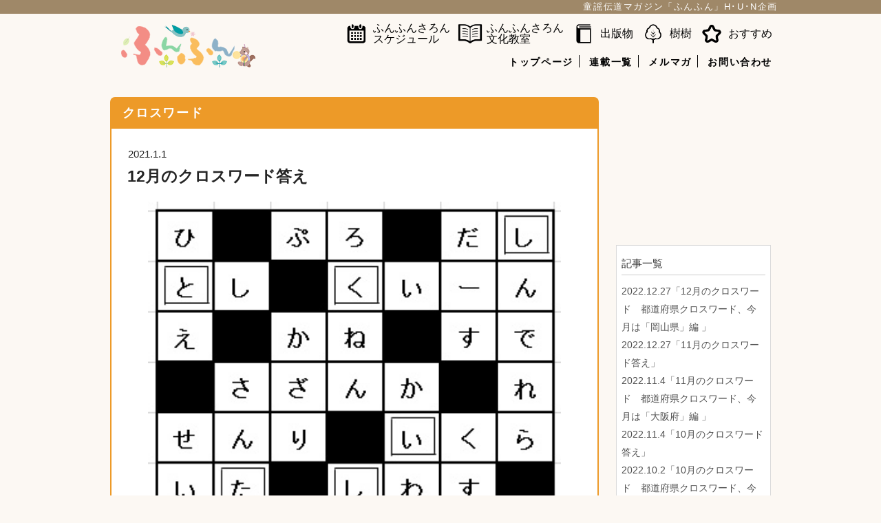

--- FILE ---
content_type: text/html
request_url: http://www.hunhun.jp/crossword/60-2.html
body_size: 26919
content:
<!DOCTYPE html>
<html dir="ltr" lang="ja"><!-- InstanceBegin template="/Templates/crossword.dwt" codeOutsideHTMLIsLocked="false" -->
<head>
	<script async src="//pagead2.googlesyndication.com/pagead/js/adsbygoogle.js"></script>

<meta http-equiv="Content-Type" content="text/html; charset=utf-8" />
<meta name="viewport" content="width=device-width, user-scalable=yes, maximum-scale=1.0, minimum-scale=1.0">
<!-- InstanceBeginEditable name="doctitle" -->
<title>童謡クロスワード｜童謡伝道マガジン「ふんふん」</title>
<!-- InstanceEndEditable -->
<meta name="keywords" content="">
<meta name="description" content="">
<link rel="stylesheet" href="/style.css" type="text/css" media="screen">
<link rel="stylesheet" href="/page.css" type="text/css" media="screen">
<link rel="stylesheet" href="/new.css" type="text/css" media="screen">
<!--<link rel="stylesheet" href="/index.css" type="text/css" media="screen">-->
<!--[if lt IE 9]>
<script src="js/html5.js"></script>
<script src="js/css3-mediaqueries.js"></script>
<![endif]-->
<script src="/js/jquery1.7.2.min.js"></script>
<script src="/js/script.js"></script>


<script>
  (function(i,s,o,g,r,a,m){i['GoogleAnalyticsObject']=r;i[r]=i[r]||function(){
  (i[r].q=i[r].q||[]).push(arguments)},i[r].l=1*new Date();a=s.createElement(o),
  m=s.getElementsByTagName(o)[0];a.async=1;a.src=g;m.parentNode.insertBefore(a,m)
  })(window,document,'script','https://www.google-analytics.com/analytics.js','ga');

  ga('create', 'UA-87616129-1', 'auto');
  ga('send', 'pageview');

</script>

</head>

<body>

        <header>
          <div id="hdBar">
            <p>童謡伝道マガジン「ふんふん」H･U･N企画</p>
          </div>
          <!--/#hdBar-->
          <div id="top">
            <a href="/index.html" id="hdLogo"></a>
<!--            <img src="/images/banners/100_logo.gif" id="logo100" >-->
            <div id="hdNavi_c">
              <ul>
                <li>
                  <a href="/salon.html">
                    <img src="/images/banners/hdNavi_c1.gif">
                    <p>ふんふんさろん
                      <br>スケジュール
                    </p>
                  </a>
                </li>
				  
				  <li>
                  <a href="/kyositu.html">
                    <img src="/images/banners/hdNavi_c6.gif">
                    <p>ふんふんさろん
                      <br>文化教室
                    </p>
                  </a>
                </li>
                <!--<li>
                  <a href="/#ichiran">
                    <img src="/images/banners/hdNavi_c2.gif">
                    <p>連載一覧</p>
                  </a>
                </li>-->
                <li>
                  <a href="/syuppan.html">
                    <img src="/images/banners/hdNavi_c3.gif">
                    <p>出版物</p>
                  </a>
                </li>
                <li>
                  <a href="/jyujyu.html">
                    <img src="/images/banners/hdNavi_c4.gif">
                    <p>樹樹</p>
                  </a>
                </li>
                <li>
                  <a href="/recommend.html">
                    <img src="/images/banners/hdNavi_c5.gif">
                    <p>おすすめ</p>
                  </a>
                </li>
              </ul>
            </div>
            <!--/#hdNavi_c-->
            <div id="hdNavi_r">
              <div id="menu">
                <div class="menuIcon">
                  <img src="/images/sp-menu_icon.gif">
                </div>
              </div>
              <ul class="sp_menu_toggle">
                <li>
                  <a href="/index.html">トップページ</a>
                </li>
                <li>
                  <a href="/#ichiran">連載一覧</a>
                </li>
                <li>
                  <a href="/mailmagazine.html">メルマガ</a>
                </li>
                <li>
                  <a href="/contact.html">お問い合わせ</a>
                </li>
              </ul>
            </div>
            <!--/#hdNavi_r-->
          </div>
          <!--/#top-->
        </header>
    
<div id="wrapper">
  <div id="content"><!-- InstanceBeginEditable name="content" -->
    <section>
      <article id="post-22" class="content">
        <header>
          <h2 class="title first"><span>クロスワード</span></h2>
        </header>
        <div class="post">
          <div class="box"> <span class="date">2021.1.1</span><span class="cat crossword">クロスワード</span>
<h4>12月のクロスワード答え</h4>


            <div id="crossword">
<img src="http://hunhun.jp/crossword/image/20-12kotae.jpg">	<!--<div class="download" style="margin-bottom:15px;"><a href="http://hunhun.jp/crossword/image/20-12puzzle.pdf" download="20-12puzzle.pdf">≫ダウンロードはこちら[PDF]</a></div>-->
<div class="key"><h4>タテのカギ</h4><p>↓タテのカギ<br>①　12枚（ぐらい）の衣を重ねた、平安時代成立の宮中女性の正装。十二＿＿＿<br>③　12歳で小学校を卒業、小学＿＿＿＿生<br>④　12個で1組。鉛筆12本で1＿＿＿。12＿＿＿は1グロス<br>⑤　12時で魔法がとけて、お城の階段で靴を落としてしまう、童話『＿＿＿＿＿』<br>⑧　12月の街を彩るクリスマスツリーの華やかな＿＿＿つけ。<br>⑩　12月24日のイブは大忙し、＿＿＿クロース<br>⑪　複数の人が互いに話すこと。英＿＿＿教室、＿＿＿がはずむ。<br>⑫　12の＿＿＿で星占い。12月は誕生日が21日までは射手座、以後は山羊座<br>⑭　毒にも＿＿＿にもならない、風邪の＿＿＿、＿＿＿が効く、<br>⑯　12時間、12ヶ月など、12を基礎にして数が進む法、12＿＿法<br></p></div>	<div class="key"><h4>ヨコのカギ</h4><p>→ヨコのカギ<br>②　12球団が参加（セ・リーグ6球団、パ・リーグ6球団）、日本の＿＿野球<br>④　歳末大売り＿＿、ゴミ＿＿、振り＿＿に戻る。<br>⑥　12月は歳末。＿＿の暮れ、＿＿の瀬、＿＿越し<br>⑦　トランプの12は＿＿＿＿、女王。キングとジャックの間。<br>⑧　12月31日の夜につく除夜の＿＿<br>⑨　手に何も持っていないこと。＿＿で敵に立ち向かう、＿＿で魚をつかむ。<br>⑩　山茶花。12月ごろ垣根に咲く花。童謡『たきび』の歌詞にも登場<br>⑫　＿＿＿の道も一歩から、悪事＿＿＿を走る、＿＿＿眼（がん）<br>⑬　サケやマスなどの魚卵。＿＿＿のしょうゆ漬け、＿＿＿丼<br>⑮　毎年12月に行われる東京・浅草寺の歳の市、羽子（はご）＿＿市（いち）<br>⑯　12月の異名。語源は不明。「師僧が忙しく走りまわる月」など諸説あり。<br>⑰　＿＿を天に任す、勝つも負けるも時の＿＿、＿＿だめし<br>⑱　思＿＿分別ある行動、遠＿＿会釈もなく、考＿＿に入れる。<br></p></div>

				
            </div>
            <div class="author">
              <p>
              <div class="text">二重マスの文字を並べ替えてできる言葉は?</div>
				ヒント： 古代の偉人。冠位十二階、十七条憲法などを制定した。旧1万円札の顔。<br><br><br>【応募方法】ハガキ・FAX・Eメールのいずれかで①解答②〒番号・住所・氏名・年齢③良かった記事と感想などをご記入の上、H・U・N企画(3面左欄外記載住所)クロスワードパズル係まで。締切は12月31日必着。
              <br>
              【応募方法】ハガキ・FAX・Eメールのいずれかで、<br>
              ①解答、②〒番号・住所・氏名・年齢、③WEB「ふんふん」へのコメントなどをご記入の上、<br>
              H・U・N企画クロスワード係までお寄せください。 <br>
              <br>
              〒530-0037 大阪市北区松ヶ枝町6-12 西栄ビル2F<br>
              TEL：06-6352-8005　FAX：06-6353-1393<br>
              E-mail：hunhun@cardandmedia.co.jp
              </p>
            </div>
          </div>
        </div>
      </article>
    </section>
    <!-- InstanceEndEditable -->
  
  
  
  

  </div>

	<aside id="sidebar">
		<div class="ad" style="margin-bottom:15px;">
          <script async src="//pagead2.googlesyndication.com/pagead/js/adsbygoogle.js"></script>
<!-- 共通ライトナビ1 -->

<ins class="adsbygoogle"
     style="display:block"
     data-ad-client="ca-pub-1702865993999112"
     data-ad-slot="4520715008"
     data-ad-format="rectangle"
     data-full-width-responsive="true"></ins>
<script>
(adsbygoogle = window.adsbygoogle || []).push({});
</script>

</div>
			
		
        <section class="widget">
          
			<h3 class="title"><span>記事一覧</span></h3>

 
<ul>
	<li><a href="/crossword/84.html">2022.12.27「12月のクロスワード　都道府県クロスワード、今月は「岡山県」編
」</a></li>    
	<li><a href="/crossword/83-2.html">2022.12.27「11月のクロスワード答え」
</a></li>
	<li><a href="/crossword/83.html">2022.11.4「11月のクロスワード　都道府県クロスワード、今月は「大阪府」編
」</a></li>
    
	<li><a href="/crossword/82-2.html">2022.11.4「10月のクロスワード答え」
</a></li>
	<li><a href="/crossword/82.html">2022.10.2「10月のクロスワード　都道府県クロスワード、今月は「大分県」編
」</a></li>
    
	<li><a href="/crossword/81-2.html">2022.10.2「9月のクロスワード答え」
</a></li>
	<li><a href="/crossword/81.html">2022.9.3「9月のクロスワード　都道府県クロスワード、今月は「愛媛県」編
」</a></li>
	<li><a href="/crossword/80-2.html">2022.9.3「8月のクロスワード答え」
</a></li>
	<li><a href="/crossword/80.html">2022.8.3「8月のクロスワード　都道府県クロスワード、今月は「岩手県」編」</a></li>
	<li><a href="/crossword/79-2.html">2022.8.3「7月のクロスワード答え」
</a></li>

	<li><a href="/crossword/79.html">2022.7.7「7月のクロスワード　都道府県クロスワード、今月は「茨城県」編」</a></li>
	<li><a href="/crossword/78-2.html">2022.7.7「6月のクロスワード答え」
</a></li>
	<li><a href="/crossword/78.html">2022.6.2「6月のクロスワード　都道府県クロスワード、今月は「石川県」編」</a></li>
	<li><a href="/crossword/77-2.html">2022.6.2「5月のクロスワード答え」
</a></li>
	<li><a href="/crossword/77.html">2022.4.2「5月のクロスワード　都道府県クロスワード、今月は「秋田県」編」</a></li>
    
	<li><a href="/crossword/76-2.html">2022.5.3「4月のクロスワード答え」
</a></li>
	<li><a href="/crossword/76.html">2022.4.2「4月のクロスワード　都道府県クロスワード、今月は「青森県」編」</a></li>
    
	<li><a href="/crossword/75-2.html">2022.4.2「3月のクロスワード答え」
</a></li>
	<li><a href="/crossword/75.html">2022.3.10「3月のクロスワード　都道府県クロスワード、今月は「愛知県」編」</a></li>
	<li><a href="/crossword/74-2.html">2022.3.4「2月のクロスワード答え」
</a></li>
	<li><a href="/crossword/74.html">2022.2.3「2月のクロスワード　都道府県クロスワード、今月は「北海道」編」
</a></li>
	<li><a href="/crossword/73-2.html">2022.2.3「1月のクロスワード答え」
</a></li>
	<li><a href="/crossword/72.html">2021.12.2「12月のクロスワード　今月は「雪」にちなむあれこれ」
</a></li>
	<li><a href="/crossword/71-2.html">2021.12.2「11月のクロスワード答え」
</a></li>
	<li><a href="/crossword/71.html">2021.11.1「11月のクロスワード　今月は「文化」にちなむあれこれ」
</a></li>
	<li><a href="/crossword/70-2.html">2021.11.1「10月のクロスワード答え」
</a></li>
	<li><a href="/crossword/70.html">2021.10.13「10月のクロスワード　今月は「天」にちなむあれこれ」
</a></li>
	<li><a href="/crossword/69-2.html">2021.10.3「9月のクロスワード答え」
</a></li>
	<li><a href="/crossword/69.html">2021.9.4「9月のクロスワード　今月は「老」にちなむあれこれ」
</a></li>
	<li><a href="/crossword/68-2.html">2021.9.4「8月のクロスワード答え」
</a></li>
	<li><a href="/crossword/68.html">2021.8.13「8月のクロスワード　今月は「山」にちなむあれこれ」
</a></li>
	<li><a href="/crossword/67-2.html">2021.8.1「7月のクロスワード答え」
</a></li>
	<li><a href="/crossword/67.html">2021.7.2「7月のクロスワード　今月は「万」にちなむあれこれ」
</a></li>
	<li><a href="/crossword/66-2.html">2021.7.2「6月のクロスワード答え」
</a></li>
	<li><a href="/crossword/66.html">2021.6.8「6月のクロスワード　今月は「千」にちなむあれこれ」
</a></li>
	<li><a href="/crossword/65-2.html">2021.6.8「5月のクロスワード答え」</a></li>
	<li><a href="/crossword/65.html">2021.5.9「今月は「百」にちなむあれこれ」
</a></li>
	<li><a href="/crossword/64-2.html">2021.5.9「4月のクロスワード答え」</a></li>
	<li><a href="/crossword/64.html">2021.4.4「今月は「4」にちなむあれこれ」
</a></li>
	<li><a href="/crossword/63-2.html">2021.4.4「3月のクロスワード答え」</a></li>
	<li><a href="/crossword/63.html">2021.3.1「今月は「3」にちなむあれこれ」
</a></li>
	<li><a href="/crossword/62-2.html">2021.3.1「2月のクロスワード答え」</a></li>
	<li><a href="/crossword/62.html">2021.2.6「今月は「2」にちなむあれこれ」
</a></li>
	<li><a href="/crossword/61-2.html">2021.2.6「1月のクロスワード答え」</a></li>
	<li><a href="/crossword/61.html">2021.1.1「今月は「1」にちなむあれこれ」
</a></li>
	<li><a href="/crossword/60-2.html">2021.1.1「12月のクロスワード答え」</a></li>
	<li><a href="/crossword/60.html">2020.12.1「今月は「12」にちなむあれこれ」
</a></li>
	<li><a href="/crossword/59-2.html">2020.12.1「11月のクロスワード答え」</a></li>
	<li><a href="/crossword/59.html">2020.11.1「今月は「11」にちなむあれこれ」

</a></li>
	<li><a href="/crossword/58-2.html">2020.11.1「10月のクロスワード答え」</a></li>
	<li><a href="/crossword/58.html">2020.10.1「今月は「10」にちなむあれこれ」

</a></li>
	<li><a href="/crossword/57-2.html">2020.10.1「9月のクロスワード答え」</a></li>
	<li><a href="/crossword/57.html">2020.9.1「今月は「9」にちなむあれこれ」

</a></li>
	<li><a href="/crossword/56-2.html">2020.9.1「8月のクロスワード答え」</a></li>
	<li><a href="/crossword/56.html">2020.8.1「今月は「8」にちなむあれこれ」

</a></li>
	<li><a href="/crossword/55-2.html">2020.8.1「7月のクロスワード答え」</a></li>
	<li><a href="/crossword/55.html">2020.7.1「今月は「7」にちなむあれこれ」

</a></li>
	<li><a href="/crossword/54-2.html">2020.7.1「6月のクロスワード答え」</a></li>
	
	<li><a href="/crossword/54.html">2020.6.6「今月は「6」にちなむあれこれ」

</a></li>
	<li><a href="/crossword/53-2.html">2020.6.6「5月のクロスワード答え」</a></li>
	
	
	
	<li><a href="/crossword/53.html">2020.5.1「今月は「5」にちなむあれこれ」

</a></li>
	<li><a href="/crossword/52-2.html">2020.5.1「4月のクロスワード答え」</a></li>
	
	<li><a href="/crossword/52.html">2020.4.6「今月は春の食材・食べ物編」

</a></li>
	
	<li><a href="/crossword/51-2.html">2020.4.6「3月のクロスワード答え」</a></li>
	
	<li><a href="/crossword/51.html">2020.3.1「今月はことわざ・慣用句（動物編）」

</a></li>
	
	<li><a href="/crossword/50-2.html">2020.3.1「2月のクロスワード答え」</a></li>
	
	<li><a href="/crossword/50.html">2020.2.1「今月の二十四節気は、立春（4日）、雨水（19日）」
」
</a></li>
	
	<li><a href="/crossword/49-2.html">2020.2.1「1月のクロスワード答え」</a></li>
	
	
	
	<li><a href="/crossword/49.html">2020.1.1「今月の二十四節気は、小寒（6日）、大寒（20日）」
</a></li>
	
	<li><a href="/crossword/48-2.html">2020.1.1「12月のクロスワード答え」</a></li>
	
	
	
	<li><a href="/crossword/48.html">2019.12.8「仲冬。12月22日は冬至。一陽来復、陽にふたたびかえる日」
</a></li>
	
	<li><a href="/crossword/47-2.html">2019.12.8「11月のクロスワード答え」</a></li>
	
	
	
	<li><a href="/crossword/47.html">2019.11.2 「初冬。11月8日は立冬。木枯らしや時雨の日も」
</a></li>
	
	<li><a href="/crossword/46-2.html">2019.11.2「10月のクロスワード答え」</a></li>
	<li><a href="/crossword/46.html">2019.10.3「晩秋。10月11日は十三夜。豆名月、栗名月」
</a></li>
	
	<li><a href="/crossword/45-2.html">2019.10.3「9月のクロスワード答え」</a></li>
	<li><a href="/crossword/45.html">2019.9.5 「仲秋。今年の中秋の名月は9月13日」
</a></li>
	
	<li><a href="/crossword/44-2.html">2019.9.5「8月のクロスワード答え」</a></li>

	<li><a href="/crossword/44.html">2019.8.2「初秋。2016年から山の日が祝日に」

</a></li>
	
	<li><a href="/crossword/43-2.html">2019.8.2「7月のクロスワード答え」</a></li>
	
	
	<li><a href="/crossword/43.html">2019.7.1「晩夏。1996年から海の日が祝日に」
</a></li>
	
	<li><a href="/crossword/42-2.html">2019.7.1「6月のクロスワード答え」</a></li>
	
	<li><a href="/crossword/42.html">2019.6.2「仲夏。6月22日は夏至、約9時間半の短夜」

</a></li>
	
	<li><a href="/crossword/41-2.html">2019.6.2「5月のクロスワード答え」</a></li>
	
	<li><a href="/crossword/41.html">2019.5.2「初夏。5月1日は令和最初の日」

</a></li>
	
	<li><a href="/crossword/40-2.html">2019.5.2「4月のクロスワード答え」</a></li>
	
	
	
	<li><a href="/crossword/40.html">2019.4.1「晩春。4月30日は平成最後の日」

</a></li>
	
	<li><a href="/crossword/39-2.html">2019.4.1「3月のクロスワード答え」</a></li>
	
	<li><a href="/crossword/39.html">2019.3.2「仲春。6日は啓蟄、冬ごもりしていた虫たちも出番です。」

</a></li>
	
	<li><a href="/crossword/38-2.html">2019.3.2「2月のクロスワード答え」</a></li>
	
	
	<li><a href="/crossword/38.html">2019.2.3「初春、4日は立春で暦の上で春が始まる日」</a></li>
	
	<li><a href="/crossword/37-2.html">2019.2.3「1月のクロスワード答え」</a></li>
	
	<li><a href="/crossword/37.html">2019.1.1「晩冬、6日は小寒で寒の入り」</a></li>
	
	
	<li><a href="/crossword/36-2.html">2019.1.1「12月のクロスワード答え」</a></li>
	
	<li><a href="/crossword/35-2.html">2018.12.3「11月のクロスワード答え」</a></li>
	
	
	<li><a href="/crossword/36.html">2018.12.2「平安時代からすでに語源が不明の師走」</a></li>
	
	<li><a href="/crossword/35.html">2018.11.4「霜が降りる霜月」</a></li>
	
	
	<li><a href="/crossword/34-2.html">2018.11.4「10月のクロスワード答え」</a></li>
	
	<li><a href="/crossword/34.html">2018.10.2「出雲に神々が集まるという民間語源もある神無月」</a></li>
	
	<li><a href="/crossword/33.html">2018.9.1「夜が長い長月」</a></li>
	
	<li><a href="/crossword/32.html">2018.8.1「稲の穂が張る葉月」</a></li>
	
	<li><a href="/crossword/31.html">2018.7.14「短冊を書く七夕の行事がある文月」</a></li>
	<li><a href="/crossword/30.html">2018.6.11「田に水を引く水無月」</a></li>

	<li><a href="/crossword/29.html">2018.5.3「稲の苗を作る早苗月、皐月」</a></li>
<li><a href="/crossword/28.html">2018.4.8「卯の花が咲く月、卯月」</a></li>
<li><a href="/crossword/27.html">2018.3.8「草木がだんだん（いやおい=やよい）芽吹く月、弥生」</a></li>
<li><a href="/crossword/26.html">2018.2.1「寒さが厳しくさらに重ね着をする月、如月(きさらぎ)」</a></li>
<li><a href="/crossword/25.html">2018.1.7「親族が集まる睦(むつ)び月、睦月」</a></li>
<li><a href="/crossword/24.html">2018.1.7「雪の各地も年の暮れ」</a></li>
<li><a href="/crossword/23.html">2017.11.07「暦の上では初冬です」</a></li>
<li><a href="/crossword/22.html">2017.10.08「今年は10月4日が中秋の名月・十五夜」</a></li>
<li><a href="/crossword/21.html">2017.10.08「秋になりました」</a></li>
<li><a href="/crossword/20.html">2017.8.30「動物いろいろ」</a></li>
<li><a href="/crossword/19.html">2017.7.24「海へ山へ」</a></li>
<li><a href="/crossword/18.html">2017.6.29「雨が降ります」</a></li>
<li><a href="/crossword/17.html">2017.5.25「生き物たちも元気です」</a></li>
<li><a href="/crossword/16.html">2017.4.18「春が来ました」</a></li>
<li><a href="/crossword/15.html">2017.3.28「花の便りが届きます」</a></li>
<li><a href="/crossword/14.html">2017.2.18「もうすぐ春ですね」</a></li>
<li><a href="/crossword/13.html">2017.1.21「寒いですね」</a></li>
<li><a href="/crossword/11.html">2016.3.11「春を待つ童謡」</a></li>
<li><a href="/crossword/10.html">2016.2.14「干支の申（猿）」</a></li>
<li><a href="/crossword/9.html">2015.12.30「木枯らし(凩)」</a></li>
<li><a href="/crossword/8.html">2015.11.24「木の実」</a></li>
<li><a href="/crossword/7.html">2015.11.16「赤」</a></li>
<li><a href="/crossword/6.html">2015.10.5「月」</a></li>
<li><a href="/crossword/5.html">2015.8.27「鳥」</a></li>
<li><a href="/crossword/4.html">2015.7.22「海」</a></li>
<li><a href="/crossword/3.html">2015.6.25「虫」</a></li>
<li><a href="/crossword/2.html">2015.5.15「5月5日」</a></li>
<li><a href="/crossword/1.html">2015.4.1「高野辰之（作詞家、4月生まれ）」</a></li>

	
	
</ul>
        </section>
        

        
        <!--
        
<section class="widget"><h3><span>ふんふんさろん情報</span></h3>
		
			<ul>
<li><a href="/salon.html#67">6/7 ふんふん絵本と童謡のひろば（No.88）</a></li>
<li><a href="/salon.html#612">6/12 第42回　学びのふんふん～これがアート感覚満載のいけばな～　活け花パフォーマンス</a></li>
<li><a href="/salon.html#618">6/18 第42回 うたごえ in ふんふん</a></li>
<li><a href="/salon.html#619">6/19 第41回 ふんふん寄席</a></li>
<li><a href="/salon.html#621-1">6/21 ふんふん絵本と童謡のひろば（No.89）</a></li>
<li><a href="/salon.html#621-2">6/21 大人のための　絵本読みあいっこ（No.26）</a></li>

			</ul>
		</section>
        
		<div id="banners">

      
            
            
            <p class="banner">
            
            <a href="http://www.kaze-travel.co.jp/sonota#moriken">
              <img src="/images/banners/banner-kazetravel.jpg" alt="" /></a>



			</p>
            
            
          
      
        
			<p class="banner">
            
            
            <a href="http://akebonohoikugakuin.ed.jp">
              <img src="/images/banners/banner-akebono.jpg" alt="" /></a>



			</p>
            
            
            
            
        
        
			<p class="banner">
			  <a href="http://www.amazon.co.jp/%E3%83%95%E3%83%95%E3%83%BC%E3%83%8A%E3%83%A0%E3%82%B8%E3%83%AB%E2%80%95%E3%83%A2%E3%83%B3%E3%82%B4%E3%83%AB%E5%9B%BD%E3%81%AE%E3%81%8A%E8%A9%B1%E3%82%88%E3%82%8A-%E3%82%82%E3%82%8A%E3%81%91%E3%82%93/dp/4907944020/"><img src="/images/banners/banner1.gif" alt="" /></a>
			</p>
			<p class="banner">
			  <a href="http://www.amazon.co.jp/%E7%94%B0%E4%B8%AD%E6%BA%96%E5%AD%90/e/B00LR5197K/ref=dp_byline_cont_book_1"><img src="/images/banners/banner2.gif" alt="" /></a>
              </p>
              
                
      
            <p class="banner">
            
            <a href="http://allargando133.jimdo.com/">
              <img src="/images/banners/banner-matsuki.gif" alt="" /></a>



			</p>
        
        
            
            <p class="banner">
            
            <a href="http://musik-yoko.com/">
              <img src="/images/banners/banner-Klavier.jpg" alt="" /></a>



			</p>
      
            <p class="banner">
            
            <a href="http://kominka-en.com">
              <img src="/images/banners/bunner-kominka.jpg" alt="" /></a>



			</p>

              
            
            
      
            <p class="banner">
            
            <a href="http://www.geocities.jp/kasumigabou/">
              <img src="/images/banners/banner-kasumi.jpg" alt="" /></a>



			</p>
            <p class="banner">
            
            <a href="http://www.asahi-net.or.jp/~zm3m-ymgc/index.htm">
              <img src="/images/banners/banner-asako.gif" alt="" /></a>



			</p>


              <p class="banner">
            
            <a href="http://miki-tsubouchi.jp/">
              <img src="/images/banners/tubouchi_banner.jpg" alt="" /></a>

            <a href="/jyujyu.html">
              <img src="/images/banners/banner-jyujyu.gif" alt="" /></a>



			</p>
              
              
              
		</div>
        
-->


	</aside>


</div>
<!-- / wrapper -->

<footer id="footer">
	<div class="inner">
		<ul>
			<li><a href="/about.html">ふんふんについて</a></li>
			<li><a href="/kyousan.html">協賛・広告について</a></li>
			<li><a href="/contact.html">お問い合わせ</a></li>
			<li><a href="/index.html">トップに戻る</a></li>
		</ul>
	</div>
</footer>
<!-- / footer -->

<p id="copyright">Copyright (C)童謡伝道マガジン 2018 「ふんふん」 All Rights Reserved.
</p>
    <script src="https://code.jquery.com/jquery-2.1.3.min.js"></script>
    <script>

$(document).ready(function(){
$(".menuIcon").click(function(){
$(".sp_menu_toggle").slideToggle();
$(".sp_menu_toggle").css("display","inline-block");    
});


});
</script>
</body>
<!-- InstanceEnd --></html>

--- FILE ---
content_type: text/html; charset=utf-8
request_url: https://www.google.com/recaptcha/api2/aframe
body_size: 267
content:
<!DOCTYPE HTML><html><head><meta http-equiv="content-type" content="text/html; charset=UTF-8"></head><body><script nonce="y62fwkw1Xg-K1D0qpOCMlQ">/** Anti-fraud and anti-abuse applications only. See google.com/recaptcha */ try{var clients={'sodar':'https://pagead2.googlesyndication.com/pagead/sodar?'};window.addEventListener("message",function(a){try{if(a.source===window.parent){var b=JSON.parse(a.data);var c=clients[b['id']];if(c){var d=document.createElement('img');d.src=c+b['params']+'&rc='+(localStorage.getItem("rc::a")?sessionStorage.getItem("rc::b"):"");window.document.body.appendChild(d);sessionStorage.setItem("rc::e",parseInt(sessionStorage.getItem("rc::e")||0)+1);localStorage.setItem("rc::h",'1770032118861');}}}catch(b){}});window.parent.postMessage("_grecaptcha_ready", "*");}catch(b){}</script></body></html>

--- FILE ---
content_type: text/css
request_url: http://www.hunhun.jp/style.css
body_size: 21880
content:
@charset "utf-8";

/* =Reset default browser CSS.
Based on work by Eric Meyer: http://meyerweb.com/eric/tools/css/reset/index.html
-------------------------------------------------------------- */
html, body, div, span, applet, object, iframe, h1, h2, h3, h4, h5, h6, p, blockquote, pre, a, abbr, acronym, address, big, cite, code, del, dfn, em, font, ins, kbd, q, s, samp, small, strike, strong, sub, sup, tt, var, dl, dt, dd, ol, ul, li, fieldset, form, label, legend, table, caption, tbody, tfoot, thead, tr, th, td {border: 0;font-family: inherit;font-size: 105%;font-style: inherit;font-weight: inherit;margin: 0;outline: 0;padding: 0;vertical-align: baseline;}
:focus {outline: 0;}

ol, ul {list-style: none;}
table {border-collapse: separate;border-spacing: 0;}
caption, th, td {font-weight: normal;text-align: left;}
blockquote:before, blockquote:after,q:before, q:after {content: "";}
blockquote, q {quotes: "" "";}
a img {border: 0;}
article, aside, details, figcaption, figure, footer, header, hgroup, menu, nav, section {display: block;}

body{
font:80%/1.5 "Lucida Sans Unicode", "Lucida Grande", Arial, "ヒラギノ角ゴ Pro W3","Hiragino Kaku Gothic Pro","ＭＳ Ｐゴシック",sans-serif;
color:#252525;
-webkit-text-size-adjust: none;
/*background:#fef6ea;*/
}

	
/* リンク設定
------------------------------------------------------------*/
a{
margin:0;
padding:0;
text-decoration:none;
outline:0;
vertical-align:baseline;
background:transparent;
font-size:100%;
color:#777;
}

a:hover, a:active{
-webkit-transition:opacity 1s;-moz-transition:opacity 1s;-o-transition:opacity 1s;
outline: none;
color:#999;
}


/**** Clearfix ****/
nav .panel:after, nav#mainNav:after, .newsTitle:after, .bg:after,.post:after{content:""; display: table;clear: both;}
nav .panel,nav#mainNav,.newsTitle,.bg, .post{zoom: 1;}


/* フォーム
------------------------------------------------------------*/
input[type="text"], textarea{
vertical-align:middle;
max-width:90%;
line-height:30px;
height:30px;
padding:1px 5px;
border:1px solid #d4d4d7;
border-radius:3px;
-webkit-border-radius:3px;
-moz-border-radius:3px;
font-size:100%;
color:#555;
background:#fcfcfc;
}

textarea{
height:auto;
line-height:1.5;
}

input[type="submit"],input[type="reset"],input[type="button"]{
padding:3px 10px;
background: #9f8868;
border:0;
border-radius:3px;
-webkit-border-radius:3px;
-moz-border-radius:3px;
line-height:1.5;
font-size:100%;
color:#fff;
}

input[type="submit"]:hover,input[type="reset"]:hover,input[type="button"]:hover{
background: #8c7757;
}

*:first-child+html input[type="submit"]{padding:3px;}


/* レイアウト
------------------------------------------------------------*/
#wrapper, .inner{
margin:0 auto;
width:960px;
}

#header{
overflow:hidden;
}

#content{
float:left;
width:710px;
padding:30px 0;
}

#sidebar{
float:right;
width:225px;
padding:30px 0;
}



#footer{
clear:both;
padding-top:20px;
background:#fff1dd;
} 


/* ヘッダー
*****************************************************/
#header .bg{background:#9f8868;}


/* サイト説明文 + 住所
----------------------------------*/
#header h1,#header p{
float:left;
padding:3px 0;
color: #fff;
font-size:80%;
font-weight:normal;
}

#header p{
float:right;
}


/* ロゴ (サイトタイトル)
----------------------------------*/
#header h2{
clear:both;
float:left;
padding:30px 0;
color: #515151;
font-size:160%;
font-weight:bold;
}

/* サブナビゲーション
----------------------------------*/
#header ul{
padding-top:40px;
float:right;
}

#header ul li{
display:inline;
margin-left:10px;
font-size:90%;
}



#header ul li a{
padding-left:10px;color: #1b1b1b;
background:url(images/arrowSub.png) no-repeat 0 50%;
}

#header ul li a:hover{background-position:3px 50%;}

#header ul li a span.pctext{
	  display:inherit;}

#header ul li a span.sptext{
	  display:none;}


/* トップページ　メイン画像
----------------------------------*/
#mainImg{
clear:both;
margin-top:25px;
line-height:0;
text-align:center;
z-index:0;
position:relative;
}

.post{
margin:0 0 20px 0;
padding:10px;
border:1px solid #dadada;
background: #fff;
}


/* タイポグラフィ
*****************************************************/
h2.title{
clear:both;
margin:30px 0 0;
padding:7px 10px;
font-size:110%;
border:1px solid #dadada;
border-bottom:0;
background:#fff url(images/border.png) repeat-x 0 100%;
}

h2.first{margin-top:0;}

.dateLabel{
margin:0 0 10px;
text-align:right;
font:normal 1em "Palatino Linotype", "Book Antiqua", Palatino, serif;
}

.post p{padding-bottom:15px;}

.post ul{margin: 0 0 10px 10px;}

.post ul li{
margin-bottom:5px;
padding-left:15px;
background:url(images/bullet.png) no-repeat 0 8px;
}

.post ol{margin: 0 0 10px 30px;}

.post ol li{list-style:decimal;}

.post h1{
margin:20px 0;
padding:5px 0 5px 10px;
font-size:120%;
color: #1b1b1b;
border-bottom:2px solid #000;
border-left:4px solid #000;
}

.post h2{
margin:10px 0;
padding-bottom:2px;
font-size:130%;
font-weight:normal;
color: #333;
border-bottom:2px solid #515151;
}

.post h3{
margin:10px 0;
font-size:120%;
font-weight:normal;
color:#214a78;
border-bottom:1px solid #515151;
}

.post blockquote {
clear:both;
padding:10px 0 10px 15px;
margin:10px 0 25px 30px;
border-left:5px solid #ccc;
}
 
.post blockquote p{padding:5px 0;}

.post table{
border: 1px #214a78 solid;
border-collapse: collapse;
border-spacing: 0;
margin:10px 0 20px;
}

.post table th{
padding:7px 10px 7px 5px;
border: #214a78 solid;
border-width: 0 0 1px 1px;
font-weight:bold;
color:#fff;
background:#214a78;
}

.post table td{
padding:7px 5px;
border: 1px #214a78 solid;
border-width: 0 0 1px 1px;
background:#fff;
}

.post dt{font-weight:bold;}

.post dd{padding-bottom:10px;}

.post img{max-width:100%;height:auto;}

img.aligncenter {
display: block;
margin:5px auto;
}

img.alignright, img.alignleft{
padding:4px;
margin:0 0 2px 7px;
display:inline;
}

img.alignleft{margin: 0 7px 2px 0;}

.alignright{float:right;}
.alignleft{float: left;}



/* サイドバー　ウィジェット
*****************************************************/
section.widget, .widgetInfo{
margin: 0 0 20px;
padding: 10px 7px;
border:1px solid #dadada;
background: #fff;
}

#banners img{
max-width:225px;
height:auto;
padding-bottom:10px;
}

/*サイド下部バナー追加*/

#banners2 img{
max-width:225px;
height:auto;
padding-bottom:10px;
}


section.widget h3{
clear:both;
margin:0 0 10px;
padding:5px 0;
font-size:100%;
font-weight:normal;
color: #333;
border-bottom:1px solid #ccc;
}

section.widget a{
display:block;
padding:3px 0 3px 13px;
text-decoration:underline;
background:url(images/arrow.png) no-repeat 0 50%;
}

section.widget a:hover{
text-decoration:none;
background-position: 3px 50%;
}

section.widget li a{
	list-style:none;
	padding:0;
	background-image:none;
	font-size:14px;
	line-height:26px;
	text-decoration:none;
	color:#515151;}



#searchform input[type="text"]{
line-height:1.7;
height:24px;
width:100px;
vertical-align:bottom;
}




#sidebar .photography{
	width:100%;
	text-align:right;
	size:12px;
	padding-bottom:10px;}

/* お知らせ　
-------------*/
.newsTitle{
clear:both;
margin:0 0 20px;
padding:5px 0;
font-size:100%;
color: #333;
border-bottom:1px solid #ccc;
}

.newsTitle h3{
float:left;
font-weight:normal;
}

.newsTitle p{
float:right;
padding:0 0 0 10px;
font-size:.8em;
background:url(images/arrow.png) no-repeat 0 50%;
}

.news p{
clear:both;
padding-bottom:2px;
border-bottom: 1px solid #ccc;
}

.news p:last-child{border:0;}

.news p a{
display:block;
padding:5px 0;
color:#333;
font-style:normal;
font:normal 110% "Palatino Linotype", "Book Antiqua", Palatino, serif;
}

.news a span{
color:#515151;
font:normal 90% Arial, 'ヒラギノ角ゴ Pro W3','Hiragino Kaku Gothic Pro','ＭＳ Ｐゴシック',sans-serif;
}

.news span{padding-left:10px;}

.news a:hover span{color:#777;}



/* フッター
*****************************************************/
#footer ul{
font-size:12px;
padding:10px 0 30px 0;
}

#footer ul li{
display:inline-block;
vertical-align:text-top;
text-align:left;
padding:5px 0;
margin-right:30px;
background:url(images/arrow.png) no-repeat 0 12px;
}

#footer ul li	a{
display:block;
padding:0 0 0 12px;
overflow:hidden;
}

#footer ul li	a:hover{text-decoration:underline;}

#footer ul li li{
display:block;
padding:0;
margin:0 0 0 10px;
background-position:0 5px;
}


*:first-child+html #footer ul li{display:inline;}
*:first-child+html #footer ul ul,*:first-child+html #footer ul li li a,*:first-child+html #footer ul li li{display:none;}

#copyright{
clear:both;
padding:10px;
text-align:center;
font-size:75%;
zoom:1;
color:#fff;
background:#9f8868;
}


/* page navigation
------------------------------------------------------------*/
.pagenav{
clear:both;
width: 100%;
height: 30px;
margin: 5px 0 20px;
}

.prev{float:left}

.next{float:right;}

#pageLinks{
clear:both;
color:#9f8868;
text-align:center;
}


/* トップページ 最新記事3件
------------------------------------------------------------*/
.thumbWrap{
width:735px;
margin:20px -25px 20px 0;
}

.thumbWrap li{
float:left;
width: 220px;
margin:0 25px 0 0;
padding:2px 0 40px;
background:none;
}

/* 最新記事リンク */
ul.thumb h3{
margin-top:10px;
padding:0px;
font-weight:normal;
font-size:100%;
text-align:center;
background:#252525;
border:0px solid #dadada;
}

ul.thumb h3 span{
color:#fff;
display:block;
padding:2px 3px;
background:#9f8868;
}

ul.thumb h3 a{color:#252525;}

ul.thumb h3:hover span{
color:#333;
background:#fff1dd;
}


/* メインメニュー　PC用
------------------------------------------------------------*/
@media only screen and (min-width: 1025px){
nav div.panel{
display:block !important;
float:left;
}

a#menu{display:none;}		
	
nav#mainNav{
clear:both;
position:relative;
z-index:200;
}

nav#mainNav ul li{
float: left;
position: relative;
border-right:1px dotted #ccc;

}

nav#mainNav ul li:first-child{}

nav#mainNav .inner {
	width:960px;
}
nav#mainNav ul {
	width:990px;
}

nav#mainNav ul li a{
	font-size:16px;
display: block;
text-align: center;
float:left;
color:#333;
width:137px;
height:34px;
line-height:34px;
padding:12px 0 5px;

white-space:nowrap;
}

nav#mainNav ul li a span,nav#mainNav ul li a strong{
display:block;
font-size:90%;
line-height:1.4;
}

nav#mainNav ul li a span{
font-size:70%;
color:#9f8868;
}

nav#mainNav ul li.current-menu-item a, nav#mainNav ul li a:hover, nav#mainNav ul li a:active, nav#mainNav ul li.current-menu-parent a{
background:#fff1dd;
}

nav#mainNav ul ul{width:160px;}

nav#mainNav ul li ul{display: none;}

nav#mainNav ul li:hover ul{
display: block;
position: absolute;
top:50px;
left:-2px;
z-index:500;
}

nav#mainNav ul li li{
padding:0 0 0 10px;
margin:0;
float: none;
height:40px;
line-height:40px;
width:160px;
background:#fff1dd;
border:0;
border-bottom:1px dotted #ccc;
}

nav#mainNav ul li li:first-child{border-left:0;}

nav#mainNav ul li li a{
width:100%;
height:40px;
padding:0;
line-height:40px;
font-size:95%;
text-align:left;
}

nav#mainNav ul li li a span{padding:0 10px;}

nav#mainNav ul li li a:hover,nav#mainNav ul li li.current-menu-item a{color:#9f8868;}

nav#mainNav ul li:hover ul li:last-child{border:0;}

/*トップページ*/

div.about_hunhun p{
	font-size:14px;}
  /*今月の童謡*/
  
  
#douyou{
					box-sizing:boder-box;
					width:680px;
					text-align:center;
					}
					
					
#douyou img{
					width:640px;
					margin:0 20px 10px 20px;
					}
					
  
#douyou div.lyrics{
width:600px;
padding:0 20px;
margin-bottom:30px;
text-align:center;
	
}

#douyou div.lyrics div.song{
	font-weight:bold;
	font-size:170%;
	line-height:120%;
	margin-bottom:10px;}

#douyou div.lyrics div.song span{
	font-size:60%;
}

/*動画*/
                .movie{
					text-align:center;
					margin-bottom:20px;}
                    
                  /*クロスワード*/
				  
  #crossword img{
	  width:600px;
	  display:block;
	  margin:20px auto;}  


/*著者紹介*/

.post div.pc{
	display:inherit;
	}

.post div.sp a{
	display:none;
	}


	/*ふんふんサロン*/
	

#salon {width:100%;
}

#salon div{
	position:relative;
	display:block;
	}
	
#salon div .sp{
	display:none;
	}
	
	.clearfix:after{
	content: "";
	clear: both;
	display: block;
}
	
#salon div p{
	font-weight:bold;
	font-size:16px;
	margin:0;
	}

#salon div.box{
	box-sizing:border-box;
	width:640px;
	margin-right:auto;
	margin-left:auto;
	margin-bottom:15px;
	}
	
	
#salon div.box .date{
	box-sizing:border-box;
	background-color:#1b1b1b;
	color:#fff;
	width:70px;
	height:100%;
	float:left;
	text-align:center;
	padding:10px 0;
	}
	
#salon div.box .text{
	box-sizing:border-box;
	border:1px solid #ccc;
	padding:10px 20px;
	width:570px;
	height:100%;
	float:right;
	text-align:left;
	font-size:14px;
}
	
	
	
#salon div.box .text img{ 
margin-top:auto;
margin-bottom:auto;
margin-right:15px;
vertical-align: middle;
width:110px;
height:130px;
line-height:130px;
display:block;
	float:left;
}
}

/* メインメニュー iPadサイズ以下から
------------------------------------------------------------*/
@media only screen and (max-width:1024px){
	
	nav#mainNav{
	clear:both;
	width:100%;
	margin:10px auto;
	background:#fff1dd;
	border-top:1px dotted #ccc;
	border-bottom:1px dotted #ccc;
	}
	
	nav#mainNav a.menu{
	width:100%;
	display:block;
	height:45px;
	line-height:45px;
	font-weight: bold;
	text-align:left;
	font-size:110%;
  background: url(images/menuOpen.gif) no-repeat 5px 2px;
	}
	
	nav#mainNav a#menu span{padding-left:42px;}
	
	nav#mainNav a.menuOpen{
	background: url(images/menuOpen.gif) no-repeat 5px -39px;
	}
	
	nav#mainNav a#menu:hover{cursor:pointer;}
	
	nav .panel{
	display: none;
	width:100%;
	position: relative;
	right: 0;
	top:0;
	z-index: 1;
	}

	nav#mainNav ul{margin:0;padding:0;}

	nav#mainNav ul li{
	float: none;
	clear:both;
	width:100%;
	height:auto;
	line-height:1.2;
	}

	nav#mainNav ul li:first-child{border-top:1px solid #d5d5d5;}
	nav#mainNav ul li li:first-child{border-top:0;}

	nav#mainNav ul li a,nav#mainNav ul li.current-menu-item li a{
	display: block;
	padding:15px 10px;
	text-align:left;
	border-bottom:1px dashed #ccc;
	background:#fff;
	}
	
	nav#mainNav ul li:last-child a{border:0;}
	nav#mainNav ul li li:last-child a{border:0;}
	nav#mainNav ul li li:last-child a{border-bottom:1px dashed #ccc;}

 	nav#mainNav ul li a span{display:none;}
 
	nav#mainNav ul li.current-menu-item a,nav#mainNav ul li a:hover,nav#mainNav ul li.current-menu-item a,nav#mainNav ul li a:active, nav#mainNav ul li li.current-menu-item a, nav#mainNav ul li.current-menu-item li a:hover, nav#mainNav ul li.current-menu-item li a:active{
	background:#fff1dd;
	}

	nav#mainNav ul li li{
	float:left;
	border:0;
	}

	nav#mainNav ul li li a, nav#mainNav ul li.current-menu-item li a, nav#mainNav ul li li.current-menu-item a{
  padding-left:40px;
	background:#fff url(images/sub1.png) no-repeat 20px 18px;}

	nav#mainNav ul li li.current-menu-item a,nav#mainNav ul li li a:hover, nav#mainNav ul li.current-menu-item li a:hover{
		background:#fff1dd url(images/sub1.png) no-repeat 20px -62px;}
	
	nav#mainNav ul li li:last-child a{background:#fff url(images/subLast.png) no-repeat 20px 20px;}
	nav#mainNav ul li li:last-child.current-menu-item a,nav#mainNav ul li li:last-child a:hover,nav#mainNav ul li.current-menu-item li:last-child a:hover{background:#fff1dd url(images/subLast.png) no-repeat 20px -65px;}
	
	nav div.panel{float:none;}
	
	#mainImg{margin-bottom:20px;}
	
	
	
				
				
  /*今月の童謡*/
  
  
#douyou{
					box-sizing:boder-box;
text-align:center;
					}
					
					
#douyou img{
					max-width:100%;
					display:block;
					margin-bottom:10px;
					}
					
  
#douyou div.lyrics{
	margin-bottom:20px;
	
}

#douyou div.lyrics div.song{
	font-weight:bold;
	font-size:160%;
	line-height:120%;
	margin-bottom:10px;}

#douyou div.lyrics div.song span{
	font-size:60%;
}
/*動画*/
	
.movie{
    position:relative;
    padding-bottom: 56.25%;
    padding-top:30px;
    height:0;
    overflow:hidden;
	margin-bottom:15px;
}
    .movie iframe{
    position:absolute;
    top:0;
    left:0;
    width:100%;
    height:100%;
}
	
	
	/*クロスワード*/
	
  #crossword img{
	  width:90%;
	  display:block;
	  margin:20px auto;}
  

	/*ふんふんサロン*/
	

#salon {width:100%;
}

#salon div{
	position:relative;
	}
	
	
	.clearfix:after{
	content: "";
	clear: both;
	display: block;
}

#salon div .pc{
	display:none;
	}


	
#salon div p{
	font-weight:bold;
	font-size:16px;
	margin:0;
	padding:0;
	}

#salon div.box{
	display:table;
	box-sizing:border-box;
	margin-right:auto;
	margin-left:auto;
	margin-bottom:15px;
	}
	
	
#salon div.box .date{
	display:table-cell;
	box-sizing:border-box;
	background-color:#1b1b1b;
	color:#fff;
	height:100%;
	float:left;
	width:20%;
	text-align:center;
	padding:10px;
	}
	
#salon div.box .text{
	display:table-cell;
	box-sizing:border-box;
	border:1px solid #ccc;
	padding:10px 20px;
	height:100%;
	float:right;
	width:80%;
	text-align:left;
	font-size:14px;
}
	
	
	
#salon div.box .text img{ 
margin-top:auto;
margin-bottom:auto;
margin-right:15px;
vertical-align: middle;
width:110px;
height:130px;
line-height:130px;
display:block;
	float:left;
}
	
}


/* 959px以下から 1カラム表示
------------------------------------------------------------*/
@media only screen and (max-width: 959px){
	
  #wrapper, #header, .inner{width:100%;}

	#header h1, #header p{padding:5px 10px;}
	#header h2{padding:20px 10px 0;}
	#header ul{padding:20px 10px 10px;}

.post h1{
margin:10px 0 15px 0;
padding:5px 0 5px 10px;
font-size:100%;
color: #1b1b1b;
border-bottom:2px solid #000;
border-left:0px;
}

	nav#mainNav ul, .thumbWrap{margin:0 auto;}
	nav#mainNav ul ul{padding:0;}

	nav div.panel{float:none;}
	
	#mainImg img{width:98%;height:auto;}

	#content, #sidebar{
	clear:both;
	width:95%;
	float:none;
	margin:0 auto;
	padding:10px 0;
	}
	
	#banners{width:100%;margin:0 auto;text-align:center;}
	#banners p{display:inline;margin:0 10px;}
  #banners p img{width:100%;height:auto;}
  
  
  /*サイド下部バナー追加*/
	#banners2{width:100%;margin:0 auto;text-align:center;}
	#banners2 p{display:inline;margin:0 10px;}
  #banners2 p img{width:100%;height:auto;}
  
	
	section.widget_search{text-align:center;}

	#footer{margin:0;border:0;text-align:center;}
	
	#footer ul{	text-align:center;	}
	#footer ul li{margin-right:20px;}
	
	.thumbWrap{
	-webkit-box-sizing: border-box;
	-moz-box-sizing: border-box;
	-ms-box-sizing: border-box;
	box-sizing: border-box;
	width:100%;
	margin:0 auto;
	padding-top:20px;
	overflow:auto;
  border:1px solid #dadada;
	}
	.thumbWrap ul.thumb li{width:30%; float:left;margin:0 1% 0 2%;}
  .thumbWrap img{width:100%;height:auto;}
  
  
}


/* 幅644px以下から ヘッダー等微調節
------------------------------------------------------------*/
@media only screen and (max-width: 644px){
	
	#header{text-align:center;}
	#header h2,#header ul{float:none;}
	#headerInfo{width:250px;margin:0 auto;}
	img.alignright, img.alignleft{display: block;	margin:5px auto;}
	.alignright,.alignleft{float:none;}
	
#sidebar .photography{
	text-align:center;}
	
	#footer{padding-top:0;}
	
	#footer ul{text-align:left;
	padding:15px;}
	#footer ul ul{padding:0;}
	
	
	#header ul li a span.pctext{
	  display:none;}

#header ul li a span.sptext{
	  display:inherit;}
	  
	  #mainImg{
		  display:none;
		  }

/*著者紹介*/

.post div.pc{
	display:none;
	}

.post div.sp{
	display:inherit;
	}

.post div.sp a{
	color:#c03;
	text-decoration:underline;
	}

	


	/*ふんふんサロン*/
	

#salon {width:100%;
}

#salon div{
	float:none;
	position:relative;
display:block;
	}
	
	
	
#salon div .pc{
	display:none;
	}
	
	.clearfix:after{
	content: "";
	clear: both;
	display: block;
}
	
#salon div p{
	font-weight:bold;
	font-size:16px;
	margin:0;
	padding:0;
	}

#salon div.box{
	display:table;
	box-sizing:border-box;
	margin-right:auto;
	margin-left:auto;
	margin-bottom:15px;
	}
	
	
#salon div.box .date{
	box-sizing:border-box;
	background-color:#1b1b1b;
	color:#fff;
	height:100%;
	width:100%;
	text-align:center;
	padding:10px;
	}
	
#salon div.box .text{
	box-sizing:border-box;
	border:1px solid #ccc;
	padding:5px;
	height:100%;
	width:100%;
	text-align:left;
	font-size:14px;
}


#salon div.box .text .time{
	height:100%;
	width:100%;
	text-align:center;
	margin:10px 0 10px 0;
	background-color:#ccc;
margin-bottom:10px;
	}

#salon div.box .text p{
	display:block;}
	
	
	
#salon div.box .text img{ 
	float:none;
max-width:110px;
max-height:130px;
margin:auto;
display:block;
}


#salon div.box .text img:after{
	content: "\A";
    white-space: pre;
	 }
	
}

	

--- FILE ---
content_type: text/css
request_url: http://www.hunhun.jp/page.css
body_size: 4278
content:
@charset "utf-8";
/* CSS Document */



#wrapper .content .post div.box {
	padding:0px;
	display:block;
	}

.textcontains  {
	/*padding:5px 20px;*/
	display:block;
	}


#wrapper .content .post div.box a{
	color:#252525;
}

#wrapper .content .post div.box a:hover{
	text-decoration:underline;
color:#C03;
}



#wrapper .content .post div.box p{
line-height:170%;	}

#wrapper .content .post div.box p strong{
	font-weight:bold;}

/*0427作成見出し用*/


#wrapper .content .post div.index{
	margin-bottom:10px;
	padding:10px;
	}
	
	
	
#wrapper .content .post div.index a{
	color:#252525;
}

#wrapper .content .post div.index a:hover{
	text-decoration:underline;
color:#C03;
}

#wrapper .content .post div.index p{
line-height:170%;	}

#wrapper .content .post div.index p strong{
	font-weight:bold;}



#wrapper .content .post h1{
clear:both;
margin:0 0 15px 0;
}
 
 
#wrapper .content .post h3{
clear:both;
margin:0 0 15px 0;
}
 
 
#wrapper .content .post h4{
font-size:150%;
font-weight:bold;
margin:8px 0;
 }
 
#wrapper .content .post h4 a{
color:#C03;
	text-decoration:underline;
 }

#wrapper .content .post{
vertical-align:middle;
    margin: 0 0 20px 0;
    padding: 1.5em;
    border: 1px solid #dadada;
    background: #fff;
 }
 
#wrapper .content .post span.date{

	font-size:90%;
vertical-align:middle;
	padding:1px; }
#wrapper .content .post span.cat{
	color:#fff;
	font-size:85%;
vertical-align:middle;
	padding:0px 15px;
	margin-left:5px; }
	
/*カテゴリラベル色*/	

#wrapper .content .post span.new{
	background-color:#C03;
	margin-right:5px;
	}


#wrapper .content .post span.douyou{
	background-color:#b22222;
	}
	
	
	
#wrapper .content .post span.tonbo{
	background-color:#F60;
	}
	
	
	
#wrapper .content .post span.origami{
	background-color:#9400d3;
	}
	
	
#wrapper .content .post span.crossword{
	background-color:#0000ff;
	}
	
	
	
#wrapper .content .post span.taisou{
	background-color:#008000;
	}
	
	
#wrapper .content .post span.cooking{
	background-color:#ff1493;
	}
	
	
	
#wrapper .content .post span.news{
	background-color:#F03;
	}

#wrapper .content .post div.author{
	border:1px solid #999;
	box-sizing: border-box;
	width:100%;
	display:block;
	margin:10px auto;
	 position:relative;
	 overflow: auto;
	 padding:20px;
	font-size:90%;
	 
line-height:180%;
 }
 
#wrapper .content .post div.author div.text{

	margin-top:-10px;
	margin-bottom:10px;
	display:block;
	font-size:120%;
	
}#wrapper ul.pageNav01 {
	margin: 0 0 10px;
	padding: 10px 10px 5px;
	background: #eee;
	text-align: center;
}

#wrapper ul.pageNav01 li {
	display: inline;
	margin: 0 2px;
	padding: 0;
}

#wrapper ul.pageNav01 li span,
#wrapper ul.pageNav01 li a {
	display: inline-block;
	margin-bottom: 5px;
	padding: 1px 8px;
	background: #fff;
	border: 1px solid #aaa;
	text-decoration: none;
	vertical-align: middle;
}

#wrapper ul.pageNav01 li a:hover {
	background: #eeeff7;
	border-color: #00f;
}



/*共通*/

                .download{
					font-size:120%;
					text-decoration:underline;}

/*クロスワード*/

  
  #crossword {
					box-sizing:boder-box;
	  text-align:center;
	  }
  #crossword .key{
	  text-align:left;
	  font-size:80%;
	  line-height:200%;
	  width:100%;
	  width:90%;
	  display:block;
	  margin:0 auto;
	  padding-top:20px;
	  }
	  
	  
  #crossword .key h4{
	  background-color:#fff1dd;
	  height:100%;
	  font-size:18px;
	   line-height:18px;
	  display:block;
	  vertical-align:middle;
	  padding:10px 0 8px 10px;}
	  
  #crossword .key p{
	  padding:10px;
	  }
  
.google-maps {
position: relative;
padding-bottom: 65%;
height: 0;
margin:0 auto;
overflow: hidden;
width:85%;
height:85%;
}
.google-maps iframe {
position: absolute;
top: 0;
left: 0;
width: 100% !important;
height: 100% !important;
}




/*メルマガ*/

#mailmagazine{
	width:100%;
	}
	
	
#mailmagazine .pc, #mailmagazine .sp{
	text-align:center;
	}
	
	
#mailmagazine img{
	display:block;
	margin:20px auto 20px auto;
	}
	
	
#mailmagazine p a{
font-size:130%;
text-decoration:underline;}

--- FILE ---
content_type: text/css
request_url: http://www.hunhun.jp/new.css
body_size: 4946
content:
@charset "utf-8";
/* CSS Document */
header {
  background-color: #fcf8f3;
  font-size: 16px;
  line-height: 1em;
  font-family: 游ゴシック体, 'Yu Gothic', YuGothic, 'ヒラギノ角ゴシック Pro', 'Hiragino Kaku Gothic Pro', メイリオ, Meiryo, Osaka, 'ＭＳ Ｐゴシック', 'MS PGothic', sans-serif;
  letter-spacing: 0.1em;
}
a {
  color: #000000;
}
@media (max-width: 640px) {
  img {
    width: 100%;
  }
}
header {
  width: 100%;
}
header #hdBar {
  padding: 2px 0;
  background-color: #9f8868;
  text-align: right;
  color: #ffffff;
}
@media (max-width: 640px) {
  header #hdBar {
    display: none;
  }
}
header #hdBar p {
  margin: 0 auto;
  max-width: 980px;
  font-size: 0.8rem;
}
@media (max-width: 640px) {
  header #hdBar p {
    width: 100%;
  }
}
header #top {
  margin: 0 auto;
  max-width: 980px;
  height: 91px;
  position: relative;
}
@media (max-width: 640px) {
  header #top {
    width: 100%;
  }
}
header #top img#logo100 {
  position: absolute;
  left: 225px;
  width: 120px;
  bottom: 6px;
}
@media (max-width: 640px) {
  header #top img#logo100 {
    left: 140px;
    width: 100px;
    top: 0px;
  }
}
header #top a#hdLogo {
  position: absolute;
  top: 13px;
  left: 20px;
  display: block;
  height: 65px;
  width: 201px;
  background: url(/images/banners/logo.png) 0 0 no-repeat;
  z-index: 10;
}
@media (max-width: 640px) {
  header #top a#hdLogo {
    left: 15px;
  }
}
header #top #hdNavi_c {
  position: absolute;
  right: 0;
  bottom: 42px;
}
@media (max-width: 640px) {
  header #top #hdNavi_c {
    display: none;
  }
}
header #top #hdNavi_c ul {
  text-align: center;
  letter-spacing: 0em;
  padding-right: 6px;
}
header #top #hdNavi_c ul li {
  display: inline-block;
  padding: 0 2px;
}
header #top #hdNavi_c ul li a {
  font-size: 0.9rem;
}
header #top #hdNavi_c ul li a img, header #top #hdNavi_c ul li a p {
  text-align: left;
  vertical-align: middle;
  display: inline-block;
}
header #top #hdNavi_c ul li a img {
  height: 40px;
}
header #top #hdNavi_r {
  position: absolute;
  right: 0;
  bottom: 13px;
}
header #top #hdNavi_r ul li {
  display: inline-block;
  border-right: 1px solid #000000;
  padding: 0 8px;
}
header #top #hdNavi_r ul li:last-child {
  border: 0;
}
header #top #hdNavi_r ul li a {
  font-size: 0.85rem;
  font-weight: bold;
}
header #top #hdNavi_r .menuIcon {
  display: none;
}
@media (max-width: 640px) {
  header #top #hdNavi_r {
    position: relative;
    bottom: 0;
    text-align: right;
  }
  header #top #hdNavi_r .menuIcon {
    display: inline-block;
    position: relative;
    margin-top: 45px;
    margin-right: 15px;
  }
  header #top #hdNavi_r .menuIcon img {
    width: 80px;
  }
  header #top #hdNavi_r ul {
    width: 60%;
    display: none;
  }
  header #top #hdNavi_r ul li {
    padding: 0;
    border: 0;
    margin: 0;
    text-align: left;
    z-index: 20;
    display: block;
  }
  header #top #hdNavi_r ul li a {
    display: block;
    background-color: #ffffff;
    color: #9f8868;
    padding: 20px 15px;
    font-size: 1rem;
  }
}
section.widget li a {
  list-style: none;
  padding: 0;
  background-image: none;
  font-size: 14px;
  line-height: 26px;
  text-decoration: none;
  color: #515151;
}
body {
  background: #fcf8f3;
}
h2.title.first {
  border-top: none;
  border-left: none;
  border-right: none;
  background-image: none;
  background: #ed9a28;
  color: #fff;
  line-height: 1;
  font-weight: bold;
  border-radius: 7px 7px 0 0;
  padding: 0.8em 1em;
}
#wrapper .content {
  border: 0;
  background: #fff;
}
#wrapper .content .post {
  vertical-align: middle;
  border: solid #ed9a28;
  border-width: 0 2px 2px 2px;
}
#wrapper .content .post a {
  text-decoration: underline;
}
#wrapper .content .post span.cat {
  display: none;
}
#wrapper .content .post h4 {
  font-size: 140%;
  margin: 4px 0 8px;
}
#wrapper .content .post div.box p {
  font-size: 100%;
  line-height: 1.7;
}
/* 折り紙教室 */
#origami {
  box-sizing: boder-box;
  font-size: 80%;
  margin-left: 4px;
}
#origami ul {
  padding: 0px;
  margin: 0 0 15px 0;
  overflow: hidden;
  list-style: none;
  list-style-type: none;
  display: flex;
  flex-wrap: wrap;
}
#origami ul li {
  box-sizing: border-box;
  display: block;
  width: calc(100% / 4);
  margin: 0;
  padding: 0 10px;
  background: none;
  text-align: center;
}
@media only screen and (max-width: 640px) {
  #origami ul li {
    width: calc(100%);
  }
}
#origami ul li div {
  font-size: 80%;
  text-align: left;
  border: 1px solid #999;
  min-height: 120px;
  padding: 10px 7px;
}
#origami ul li div.down {
  margin-top: 20px;
}
#origami ul li img {
  width: 80%;
  display: block;
  margin-bottom: 10px;
  margin: 0 auto;
}

--- FILE ---
content_type: text/plain
request_url: https://www.google-analytics.com/j/collect?v=1&_v=j102&a=754301222&t=pageview&_s=1&dl=http%3A%2F%2Fwww.hunhun.jp%2Fcrossword%2F60-2.html&ul=en-us%40posix&dt=%E7%AB%A5%E8%AC%A1%E3%82%AF%E3%83%AD%E3%82%B9%E3%83%AF%E3%83%BC%E3%83%89%EF%BD%9C%E7%AB%A5%E8%AC%A1%E4%BC%9D%E9%81%93%E3%83%9E%E3%82%AC%E3%82%B8%E3%83%B3%E3%80%8C%E3%81%B5%E3%82%93%E3%81%B5%E3%82%93%E3%80%8D&sr=1280x720&vp=1280x720&_u=IEBAAEABAAAAACAAI~&jid=601923464&gjid=1380892090&cid=2064647467.1770032118&tid=UA-87616129-1&_gid=1156564167.1770032118&_r=1&_slc=1&z=1474589905
body_size: -448
content:
2,cG-D5599NSLEL